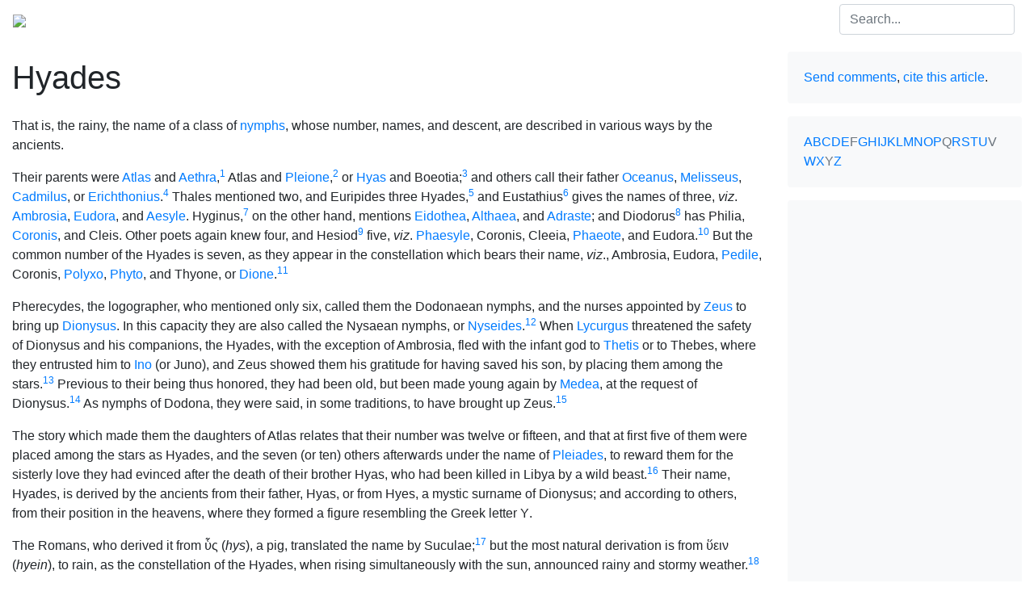

--- FILE ---
content_type: text/html
request_url: https://pantheon.org/articles/h/hyades.html
body_size: 5295
content:
<!doctype html>
<html lang="en">
<head>
    <meta charset="utf-8">
    <title>Hyades | Facts, Information, and Mythology</title>
    <meta name="description" content="Seven nymphs who so bitterly wept over the death of their brother Hyas that Zeus placed them in the constellation Taurus.">
    <meta name="keywords" content="Hyades, Pluvius, Suculae, Ὑάδες, Greek">
    <meta name="HandheldFriendly" content="True">
    <meta name="apple-mobile-web-app-capable" content="yes">
    <meta name="MobileOptimized" content="320">
    <meta name="viewport" content="width=device-width, initial-scale=1, minimal-ui">
    <link rel="shortcut icon" href="/static/img/mythica.ico">
    <link rel="stylesheet" href="https://stackpath.bootstrapcdn.com/bootstrap/4.1.3/css/bootstrap.min.css" integrity="sha384-MCw98/SFnGE8fJT3GXwEOngsV7Zt27NXFoaoApmYm81iuXoPkFOJwJ8ERdknLPMO" crossorigin="anonymous">
    <link rel="stylesheet" href="/static/css/mythica.min.css">
    <script data-ad-client="ca-pub-8610010340209437" async src="https://pagead2.googlesyndication.com/pagead/js/adsbygoogle.js"></script>
</head>

<body>
<div id="wrapper-main" class="cms-editable">

<nav class="navbar navbar-expand-lg navbar-dark py-1" role="navigation">
    <a class="navbar-brand p-0" href="/"><img src="/static/img/mythica.png"></a>
    <button class="navbar-toggler" type="button" data-toggle="collapse" data-target="#navbar" aria-controls="navbar" aria-expanded="false" aria-label="Toggle navigation"><span class="navbar-toggler-icon"></span></button>
    <div class="collapse navbar-collapse" id="navbar">
        <ul class="navbar-nav mr-auto">
            <li class="nav-item">
                <a href="/mythology" class="nav-link">Mythology</a>
            </li>
            <li class="nav-item"><a href="/mythology/europe.php" class="nav-link">Europe</a></li><li class="nav-item active"><a href="/mythology/greek/" class="nav-link">Greek mythology</a></li>
            <li class="nav-item">
                <a href="/folklore" class="nav-link">Folklore</a>
            </li>
            
            <li class="nav-item">
                <a href="/miscellaneous" class="nav-link">Miscellaneous</a>
            </li>
        </ul>
        <form method="get" action="/search/" class="form-inline my-2 my-lg-0">
            <input type="hidden" name="ie" value="utf-8">
            <input type="search" name="q" id="q" class="form-control mr-sm-2" placeholder="Search..." aria-label="Search">
            <button class="sr-only btn btn-sm btn-outline-secondary my-2 my-sm-0" type="submit">Search</button>
        </form>
    </div>
</nav>

<div class="container-fluid">
    <div class="row">
        <div id="main" class="col-md-9" role="main">

            <h1 class="my-4">Hyades</h1>

<p>That is, the rainy, the name of a class of <a href="/articles/n/nymph.html">nymphs</a>, whose number, names, and descent, are described in various ways by the ancients.</p>
<p>Their parents were <a href="/articles/a/atlas.html">Atlas</a> and <a href="/articles/a/aethra2.html">Aethra</a>,<sup id="c1"><a href="#r1">1</a></sup> Atlas and <a href="/articles/p/pleione.html">Pleione</a>,<sup id="c2"><a href="#r2">2</a></sup> or <a href="/articles/h/hyas.html">Hyas</a> and Boeotia;<sup id="c3"><a href="#r3">3</a></sup> and others call their father <a href="/articles/o/oceanus.html">Oceanus</a>, <a href="/articles/m/melisseus.html">Melisseus</a>, <a href="/articles/c/cadmilus.html">Cadmilus</a>, or <a href="/articles/e/erichthonius.html">Erichthonius</a>.<sup id="c4"><a href="#r4">4</a></sup> Thales mentioned two, and Euripides three Hyades,<sup id="c5"><a href="#r5">5</a></sup> and Eustathius<sup id="c6"><a href="#r6">6</a></sup> gives the names of three, <em>viz</em>. <a href="/articles/a/ambrosia.html">Ambrosia</a>, <a href="/articles/e/eudora2.html">Eudora</a>, and <a href="/articles/a/aesyle.html">Aesyle</a>. Hyginus,<sup id="c7"><a href="#r7">7</a></sup> on the other hand, mentions <a href="/articles/e/eidothea2.html">Eidothea</a>, <a href="/articles/a/althaea2.html">Althaea</a>, and <a href="/articles/a/adraste.html">Adraste</a>; and Diodorus<sup id="c8"><a href="#r8">8</a></sup> has Philia, <a href="/articles/c/coronis3.html">Coronis</a>, and Cleis. Other poets again knew four, and Hesiod<sup id="c9"><a href="#r9">9</a></sup> five, <em>viz</em>. <a href="/articles/p/phaesyle.html">Phaesyle</a>, Coronis, Cleeia, <a href="/articles/p/phaeote.html">Phaeote</a>, and Eudora.<sup id="c10"><a href="#r10">10</a></sup> But the common number of the Hyades is seven, as they appear in the constellation which bears their name, <em>viz</em>., Ambrosia, Eudora, <a href="/articles/p/pedile.html">Pedile</a>, Coronis, <a href="/articles/p/polyxo3.html">Polyxo</a>, <a href="/articles/p/phyto.html">Phyto</a>, and Thyone, or <a href="/articles/d/dione3.html">Dione</a>.<sup id="c11"><a href="#r11">11</a></sup></p>
<p>Pherecydes, the logographer, who mentioned only six, called them the Dodonaean nymphs, and the nurses appointed by <a href="/articles/z/zeus.html">Zeus</a> to bring up <a href="/articles/d/dionysus.html">Dionysus</a>. In this capacity they are also called the Nysaean nymphs, or <a href="/articles/n/nyseides.html">Nyseides</a>.<sup id="c12"><a href="#r12">12</a></sup> When <a href="/articles/l/lycurgus.html">Lycurgus</a> threatened the safety of Dionysus and his companions, the Hyades, with the exception of Ambrosia, fled with the infant god to <a href="/articles/t/thetis.html">Thetis</a> or to Thebes, where they entrusted him to <a href="/articles/i/ino.html">Ino</a> (or Juno), and Zeus showed them his gratitude for having saved his son, by placing them among the stars.<sup id="c13"><a href="#r13">13</a></sup> Previous to their being thus honored, they had been old, but been made young again by <a href="/articles/m/medea.html">Medea</a>, at the request of Dionysus.<sup id="c14"><a href="#r14">14</a></sup> As nymphs of Dodona, they were said, in some traditions, to have brought up Zeus.<sup id="c15"><a href="#r15">15</a></sup></p>
<p>The story which made them the daughters of Atlas relates that their number was twelve or fifteen, and that at first five of them were placed among the stars as Hyades, and the seven (or ten) others afterwards under the name of <a href="/articles/p/pleiad.html">Pleiades</a>, to reward them for the sisterly love they had evinced after the death of their brother Hyas, who had been killed in Libya by a wild beast.<sup id="c16"><a href="#r16">16</a></sup> Their name, Hyades, is derived by the ancients from their father, Hyas, or from Hyes, a mystic surname of Dionysus; and according to others, from their position in the heavens, where they formed a figure resembling the Greek letter <span lang="el" xml:lang="el">Υ</span>.</p>
<p>The Romans, who derived it from <span lang="el" xml:lang="el">ὗς</span> (<em>hys</em>), a pig, translated the name by Suculae;<sup id="c17"><a href="#r17">17</a></sup> but the most natural derivation is from <span lang="el" xml:lang="el">ὕειν</span> (<em>hyein</em>), to rain, as the constellation of the Hyades, when rising simultaneously with the sun, announced rainy and stormy weather.<sup id="c18"><a href="#r18">18</a></sup></p>
            <p class="eoa">&#10087;</p>


<div id="references" class="my-3">
<h3 id="rh3" class="border-top-dotted py-2 w-50 t th">References</h3>
<div class="toggle"><h4 class="my-3">Notes</h4>
<div class="multicols">
<ol class="mb-4 notes">
<li id="r1"><a href="#c1">Ovid. <em>Fasti</em> v, 169 ff.</a></li>
<li id="r2"><a href="#c2">Hyginus. <em>Fabulae</em>, 192.</a></li>
<li id="r3"><a href="#c3">Hyginus. <em>Poetical Astronomy</em> ii, 21.</a></li>
<li id="r4"><a href="#c4">Hyginus. <em>Fabulae</em>, 182; Theon on Aratus' <em>Phaenomena</em>, 171; Servius on Virgil's <em>Aeneid</em> i, 748.</a></li>
<li id="r5"><a href="#c5">Theon, <em>l.c.</em></a></li>
<li id="r6"><a href="#c6">on Homer, p. 1156.</a></li>
<li id="r7"><a href="#c7"><em>Fabulae</em>, 182.</a></li>
<li id="r8"><a href="#c8"><em>Historical Library</em> v, 52.</a></li>
<li id="r9"><a href="#c9"><em>ap</em>. Theon, <em>l.c.</em></a></li>
<li id="r10"><a href="#c10">Comp. the five different names in Servius on Virgil's <em>Georgics</em> i, 138; Hyginus. <em>Fabulae</em>, 182, 192.</a></li>
<li id="r11"><a href="#c11">Hyginus. <em>Poetical Astronomy</em> ii, 21; Hesychius, <em>s.v.</em></a></li>
<li id="r12"><a href="#c12">Pseudo-Apollodorus. <em>The Library</em> iii, 4.3; Ovid. <em>Fasti</em> v, 167; <em>Metamorphoses</em> iii, 314; Servius on Virgil's <em>Aeneid</em> i, 748; Eustathius on Homer, p. 1155.</a></li>
<li id="r13"><a href="#c13">Hyginus. <em>Poetical Astronomy</em> ii, 21.</a></li>
<li id="r14"><a href="#c14">Hyginus. <em>Fabulae</em>, 182; Ovid. <em>Metamorphoses</em> vii, 295.</a></li>
<li id="r15"><a href="#c15">Scholiast on Homer's <em>Iliad</em> xviii, 486.</a></li>
<li id="r16"><a href="#c16">Hyginus. <em>Fabulae</em>, 192; Ovid. <em>Fasti</em> v, 181; Eustathius on Homer, p. 1155.</a></li>
<li id="r17"><a href="#c17">Cicero. <em>On the Nature of the Gods</em> ii, 43.</a></li>
<li id="r18"><a href="#c18">Cicero, <em>l.c.</em>; Ovid. <em>Fasti</em> v, 165; Horace. <em>Odes</em> i, 3.14; Virgil. <em>Aeneid</em> iii, 516; Gellius. <em>Noctes Atticae</em> xii, 9.</a></li>
</ol>
</div>
<h4 class="my-3">Source</h4>
<ul class="mb-4 sources">
<li><span>Smith, William. (1870). <em>Dictionary of Greek and Roman Biography and Mythology</em>. London: Taylor, Walton, and Maberly.</span></li>
</ul>
<p class="text-muted">This article incorporates text from <em>Dictionary of Greek and Roman Biography and Mythology</em> (1870) by William Smith, which is in the public domain.</p></div></div>


        </div>
        <div id="aside" class="col-md-3">

            <div class="card bg-light border-0 my-3">
                <div class="card-body">
                    <p class="card-text">
                        <a title="Comments/corrections." href="/contact/?c1ozWFlWOGdIcjBZY3lEZA==">Send comments</a>, <a title="Cite." href="/about/cite.php?c1ozWFlWOGdIcjBZY3lEZA==">cite this article</a>.
                    </p>
                </div>
            </div>

            <div class="card bg-light border-0 mb-3">
                <div class="card-body">
                    <div class="card-text azindex">
                        <a href="/mythology/greek/a.php">A</a><a href="/mythology/greek/b.php">B</a><a href="/mythology/greek/c.php">C</a><a href="/mythology/greek/d.php">D</a><a href="/mythology/greek/e.php">E</a><span class="text-muted">F</span><a href="/mythology/greek/g.php">G</a><a href="/mythology/greek/h.php">H</a><a href="/mythology/greek/i.php">I</a><a href="/mythology/greek/j.php">J</a><a href="/mythology/greek/k.php">K</a><a href="/mythology/greek/l.php">L</a><a href="/mythology/greek/m.php">M</a><a href="/mythology/greek/n.php">N</a><a href="/mythology/greek/o.php">O</a><a href="/mythology/greek/p.php">P</a><span class="text-muted">Q</span><a href="/mythology/greek/r.php">R</a><a href="/mythology/greek/s.php">S</a><a href="/mythology/greek/t.php">T</a><a href="/mythology/greek/u.php">U</a><span class="text-muted">V</span><a href="/mythology/greek/w.php">W</a><a href="/mythology/greek/x.php">X</a><span class="text-muted">Y</span><a href="/mythology/greek/z.php">Z</a>
                    </div>
                </div>
            </div>

            <div class="card bg-light border-0 mb-3">
                <div class="card-body g">
                  <script async src="https://pagead2.googlesyndication.com/pagead/js/adsbygoogle.js"></script>
                  <!-- Pantheon Sidebar -->
                  <ins class="adsbygoogle"
                     style="display:block"
                     data-ad-client="ca-pub-8610010340209437"
                     data-ad-slot="3286759308"
                     data-ad-format="auto"
                     data-full-width-responsive="true"></ins>
                  <script>
                     (adsbygoogle = window.adsbygoogle || []).push({});
                  </script>
                </div>
            </div>

            <div class="card bg-light border-0" role="complementary">
                <div class="card-body">
                    <h4 class="card-title">Details</h4>
                    <ul class="list-unstyled card-text"><li>Variations <span>Pluvius, Suculae</span></li><li>Greek <span lang="el" xml:lang="el">Ὑάδες</span></li><li>Pronunciation <span class="prn">ˈhʌɪədiːz</span></li></ul>
                    <hr>
                    <ul class="list-unstyled card-text">
                        <li>Previous article <span><a href="/articles/h/horme.html">Horme</a></span></li>
                        <li>Next article <span><a href="/articles/h/hyale.html">Hyale</a></span></li>
                    </ul>
        
                </div>
            </div>

        </div>
    </div>
</div>

<p class="my-3 pl-3 text-muted"><small>Article  created on <time itemprop="dateCreated" datetime="1997-03-03">Monday, March  3, 1997</time>.</small></p>

<div id="footer" class="my-5 p-3" role="contentinfo">
    <small><ul class="list-inline text-muted">
        <li class="list-inline-item mr-2"><a href="http://pantheon.org/">home</a></li>
        <li class="list-inline-item mr-2"><a href="/about/">about</a></li>
        <li class="list-inline-item mr-2"><a href="/contact/">contact</a></li>
        <li class="list-inline-item float-right text-right text-muted"><a href="/about/copyright.php">&copy;</a> MCMXCV&ndash;MMXX Encyclopedia Mythica.<br>Some rights reserved.</li>
    </ul></small>
</div>

<script src="https://code.jquery.com/jquery-3.3.1.min.js"></script>
<script src="/static/js/main.min.js"></script>
<script>
    
</script>

<!-- Google Analytics -->
<script>
    var _gaq=[["_setAccount","UA-148105-1"],["_trackPageview"]];
    (function(d,t){var g=d.createElement(t),s=d.getElementsByTagName(t)[0];g.async=1;
    g.src=("https:"==location.protocol?"//ssl":"//www")+".google-analytics.com/ga.js";
    s.parentNode.insertBefore(g,s)}(document,"script"));
</script>

<a id="toTop" href="javascript:;">Top</a>

</div></body>
</html>


--- FILE ---
content_type: text/html; charset=utf-8
request_url: https://www.google.com/recaptcha/api2/aframe
body_size: 267
content:
<!DOCTYPE HTML><html><head><meta http-equiv="content-type" content="text/html; charset=UTF-8"></head><body><script nonce="zSelWYyxVLgOrYtBAgoLNw">/** Anti-fraud and anti-abuse applications only. See google.com/recaptcha */ try{var clients={'sodar':'https://pagead2.googlesyndication.com/pagead/sodar?'};window.addEventListener("message",function(a){try{if(a.source===window.parent){var b=JSON.parse(a.data);var c=clients[b['id']];if(c){var d=document.createElement('img');d.src=c+b['params']+'&rc='+(localStorage.getItem("rc::a")?sessionStorage.getItem("rc::b"):"");window.document.body.appendChild(d);sessionStorage.setItem("rc::e",parseInt(sessionStorage.getItem("rc::e")||0)+1);localStorage.setItem("rc::h",'1770046493322');}}}catch(b){}});window.parent.postMessage("_grecaptcha_ready", "*");}catch(b){}</script></body></html>